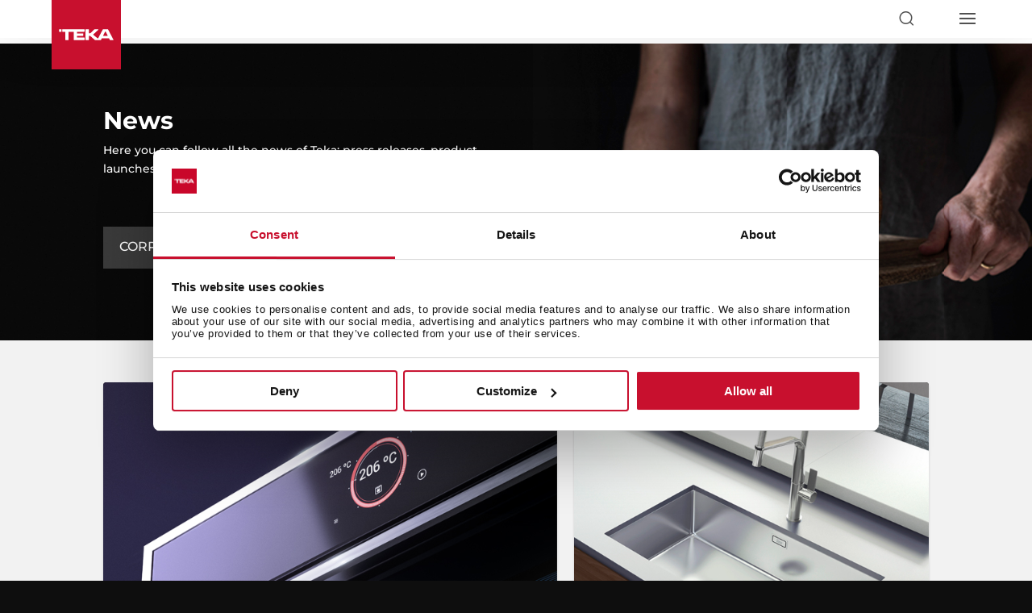

--- FILE ---
content_type: text/javascript; charset=utf-8
request_url: https://teka-assets.b-cdn.net/wp-content/themes/teka/js/menuslider.js?ver=1?ver=1
body_size: 1375
content:
(function($) {

	var classes = {
		container: 'menuslider',
		menu: 'menuslider_menu',
		slide: 'menuslider_slide',
		autoPos: 'menuslider_slide_pos',
		centerV: 'menuslider_slide_pos_center_v',
		addMenuX: 'menuslider_slide_pos_add_x',
	};

	var responsiveLimit = 981;

	var slideTime = 10000;

	var minMenuWidth = 150;
	var menuXOffset = 30;

	var MODE_FULL = 'MODE_FULL';
	var MODE_SIMPLE = 'MODE_SIMPLE';

	var $window = $(window);

	var intervals = {};

	function prepareMenuSliders() {

		var $menus = $('.' + classes.container);
		$menus.each(function() {
			createMenuSlider($(this));
		});
	}

	function createMenuSlider($container) {

		var originalHTML = $container.html();

		var $menu, $slides, $options, $verticalCenter, $addPadding, width, height, mode, resizeHandler;

		$window.resize(resize);
		resize();

		function updateSelectors() {
			$menu = $('.' + classes.menu, $container);
			$slides = $('.' + classes.slide, $container);
			$options = $('li', $menu);

			$autoPos = $('.' + classes.autoPos, $container);
			$verticalCenter = $('.' + classes.centerV, $container);
			$addMenuX = $('.' + classes.addMenuX, $container);
		}

		function resize() {

			width = $window.width();
			height = $window.height();

			if (width < responsiveLimit) {
				resizeHandler = showSimple();
			} else {
				resizeHandler = showFull();
			}

			resizeHandler();
		}

		function showSimple() {

			if (mode == MODE_SIMPLE) return resizeHandler;
			mode = MODE_SIMPLE;

			var i = 0;

			if (intervals.resize) clearInterval(intervals.resize);
			if (intervals.showSlide) clearInterval(intervals.showSlide);

			$container.html(originalHTML);
			updateSelectors();

			$options.each(function() {
				var $this = $(this);
				var index = i;
				var $slide = $($slides.get()[index]);
				
				$this.click(function() {
					showSlide(index);
				});

				++i;
			});

			function showSlide(index) {

				var $slide = $($slides.get()[index]);
				var top = $slide.offset().top;

				$('body, html').animate({scrollTop: top}, 500);
			}

			function resize() {
				$container.css({height: ''});
			}

			return resize;
		}

		function showFull() {

			if (mode == MODE_FULL) return resizeHandler;
			mode = MODE_FULL;
			
			var i = 0;
			var currentSlide = null;

			$container.html(originalHTML);
			updateSelectors();

			$container.css({
				position: 'relative'
			});

			$menu.css({
				position: 'absolute',
				top: '50%',
				width: 'auto',
				zIndex: 99999
			});

			$slides.css({
				position: 'absolute',
				top: 0,
				left: 0,
				width: '100%'
			});

			$options.each(function() {
				var $this = $(this);
				var index = i;
				var $slide = $($slides.get()[index]);
				
				$this.click(function() {
					if (intervals.showSlide) clearInterval(intervals.showSlide);
					showSlide(index);
				});

				++i;
			});

			if (intervals.resize) clearInterval(intervals.resize);
			if (intervals.showSlide) clearInterval(intervals.showSlide);

			intervals.resize = setInterval(function() {
				resize();
			}, 100);

			$slides.fadeOut(0);

			showSlide(0);

			intervals.showSlide = setInterval(function() {
				showSlide(((currentSlide + 1) % $slides.length ));
			}, slideTime);

			function showSlide(index) {

				if (index == currentSlide) return;
				
				var delay = 1;

				if (currentSlide !== null) {
					delay = 500;
					$($slides.get()[currentSlide]).fadeOut(500);
				}

				for (var i in $options.get()) {
					var $option = $($options.get()[i]);
					var $slide = $($slides.get()[i]);
					if (i == index) {
						$option.addClass('selected');
						$slide.addClass('selected');
					} else {
						$option.removeClass('selected');
						$slide.removeClass('selected');
					}
				}

				setTimeout(function() {
					$($slides.get()[index]).fadeIn(500);
				}, delay);

				currentSlide = index;
			}

			var lastHeight = 0;

			function resize() {

				var heights = [];

				$slides.each(function() {
					heights.push($(this).height());
				});

				var maxHeight = Math.max.apply(null, heights);
				
				if (maxHeight == lastHeight) return;

				lastHeight = maxHeight;

				$container.height(maxHeight);
				$menu.css({marginTop: -$menu.outerHeight() / 2});

				var slideHeight = maxHeight;
				var menuWidth = $menu.outerWidth();

				$verticalCenter.each(function() {
					var $this = $(this);

					var display = $this.css('display');

					$this.css({
						paddingTop: 0
					});

					var i = setInterval(function() {
						var h = $this.height();
						if (mode != MODE_FULL) clearInterval(i);
						if (h != 0) {
							clearInterval(i);
							$this.css({
								paddingTop: (slideHeight - h) / 2
							});
						}
					}, 100);
				});

				$addMenuX.each(function() {
					var $this = $(this);
					$this.css({
						paddingLeft: (menuWidth > minMenuWidth ? menuWidth : minMenuWidth) + menuXOffset
					});
				});
			}

			return resize;
		}

		function restore() {
			$container.html(originalHTML);
		}
	}


	$(document).ready(function() {
		prepareMenuSliders();
	});

})(jQuery);